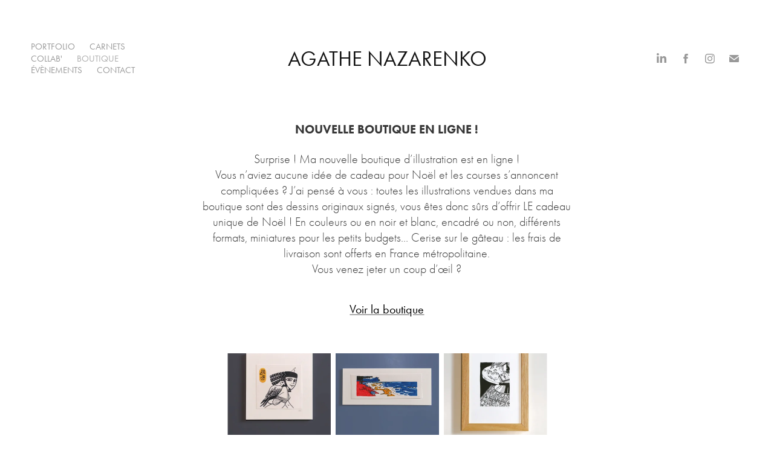

--- FILE ---
content_type: text/html; charset=utf-8
request_url: https://agathenazarenko.com/nouvelle-boutique
body_size: 8083
content:
<!DOCTYPE HTML>
<html lang="en-US">
<head>
  <meta charset="UTF-8" />
  <meta name="viewport" content="width=device-width, initial-scale=1" />
      <meta name="description"  content="Surprise ! Ma nouvelle boutique d’illustration est en ligne !
Vous n’aviez aucune idée de cadeau pour Noël et les courses s’annoncent compliquées ? J’ai pensé à vous : toutes les illustrations vendues dans ma boutique sont des dessins originaux signés, vous êtes donc sûrs d’offrir LE cadeau unique de Noël ! En couleurs ou en noir et blanc, encadré ou non, différents formats, miniatures pour les petits budgets… Cerise sur le gâteau : les frais de livraison sont offerts en France métropolitaine.
Vous venez jeter un coup d’œil ? " />
      <meta name="twitter:card"  content="summary_large_image" />
      <meta name="twitter:site"  content="@AdobePortfolio" />
      <meta  property="og:title" content="Agathe Nazarenko - Nouvelle boutique en ligne !" />
      <meta  property="og:description" content="Surprise ! Ma nouvelle boutique d’illustration est en ligne !
Vous n’aviez aucune idée de cadeau pour Noël et les courses s’annoncent compliquées ? J’ai pensé à vous : toutes les illustrations vendues dans ma boutique sont des dessins originaux signés, vous êtes donc sûrs d’offrir LE cadeau unique de Noël ! En couleurs ou en noir et blanc, encadré ou non, différents formats, miniatures pour les petits budgets… Cerise sur le gâteau : les frais de livraison sont offerts en France métropolitaine.
Vous venez jeter un coup d’œil ? " />
      <meta  property="og:image" content="https://cdn.myportfolio.com/5909047063c7709cd631c2928e15079a/ae25e972-b337-4924-939a-16220893a234_rwc_152x0x1596x900x1596.png?h=651c34098a9907cad1c4075eba5c2b41" />
      <link rel="icon" href="[data-uri]"  />
      <link rel="stylesheet" href="/dist/css/main.css" type="text/css" />
      <link rel="stylesheet" href="https://cdn.myportfolio.com/5909047063c7709cd631c2928e15079a/316e4247f167d568497e37f8f1bd75e31764696074.css?h=aaeb463863e22a854ea17c0ba861b057" type="text/css" />
    <link rel="canonical" href="https://agathenazarenko.com/nouvelle-boutique" />
      <title>Agathe Nazarenko - Nouvelle boutique en ligne !</title>
    <script type="text/javascript" src="//use.typekit.net/ik/[base64].js?cb=8dae7d4d979f383d5ca1dd118e49b6878a07c580" async onload="
    try {
      window.Typekit.load();
    } catch (e) {
      console.warn('Typekit not loaded.');
    }
    "></script>
</head>
  <body class="transition-enabled">  <div class='page-background-video page-background-video-with-panel'>
  </div>
  <div class="js-responsive-nav">
    <div class="responsive-nav has-social">
      <div class="close-responsive-click-area js-close-responsive-nav">
        <div class="close-responsive-button"></div>
      </div>
          <nav class="nav-container" data-hover-hint="nav" data-hover-hint-placement="bottom-start">
                <div class="gallery-title"><a href="/accueil" >Portfolio</a></div>
                <div class="gallery-title"><a href="/carnets" >Carnets</a></div>
                <div class="gallery-title"><a href="/collab" >Collab'</a></div>
      <div class="link-title">
        <a href="https://shop.agathenazarenko.com/" target="_blank">Boutique</a>
      </div>
                <div class="gallery-title"><a href="/evenements" >évènements</a></div>
      <div class="page-title">
        <a href="/contact" >Contact</a>
      </div>
          </nav>
        <div class="social pf-nav-social" data-context="theme.nav" data-hover-hint="navSocialIcons" data-hover-hint-placement="bottom-start">
          <ul>
                  <li>
                    <a href="https://www.linkedin.com/in/agathe-nazarenko-882b151a0/?originalSubdomain=fr" target="_blank">
                      <svg version="1.1" id="Layer_1" xmlns="http://www.w3.org/2000/svg" xmlns:xlink="http://www.w3.org/1999/xlink" viewBox="0 0 30 24" style="enable-background:new 0 0 30 24;" xml:space="preserve" class="icon">
                      <path id="path-1_24_" d="M19.6,19v-5.8c0-1.4-0.5-2.4-1.7-2.4c-1,0-1.5,0.7-1.8,1.3C16,12.3,16,12.6,16,13v6h-3.4
                        c0,0,0.1-9.8,0-10.8H16v1.5c0,0,0,0,0,0h0v0C16.4,9,17.2,7.9,19,7.9c2.3,0,4,1.5,4,4.9V19H19.6z M8.9,6.7L8.9,6.7
                        C7.7,6.7,7,5.9,7,4.9C7,3.8,7.8,3,8.9,3s1.9,0.8,1.9,1.9C10.9,5.9,10.1,6.7,8.9,6.7z M10.6,19H7.2V8.2h3.4V19z"/>
                      </svg>
                    </a>
                  </li>
                  <li>
                    <a href="https://www.facebook.com/agathe.nazarenko/" target="_blank">
                      <svg xmlns="http://www.w3.org/2000/svg" xmlns:xlink="http://www.w3.org/1999/xlink" version="1.1" x="0px" y="0px" viewBox="0 0 30 24" xml:space="preserve" class="icon"><path d="M16.21 20h-3.26v-8h-1.63V9.24h1.63V7.59c0-2.25 0.92-3.59 3.53-3.59h2.17v2.76H17.3 c-1.02 0-1.08 0.39-1.08 1.11l0 1.38h2.46L18.38 12h-2.17V20z"/></svg>
                    </a>
                  </li>
                  <li>
                    <a href="https://www.instagram.com/agathe.nazarenko/?hl=en" target="_blank">
                      <svg version="1.1" id="Layer_1" xmlns="http://www.w3.org/2000/svg" xmlns:xlink="http://www.w3.org/1999/xlink" viewBox="0 0 30 24" style="enable-background:new 0 0 30 24;" xml:space="preserve" class="icon">
                      <g>
                        <path d="M15,5.4c2.1,0,2.4,0,3.2,0c0.8,0,1.2,0.2,1.5,0.3c0.4,0.1,0.6,0.3,0.9,0.6c0.3,0.3,0.5,0.5,0.6,0.9
                          c0.1,0.3,0.2,0.7,0.3,1.5c0,0.8,0,1.1,0,3.2s0,2.4,0,3.2c0,0.8-0.2,1.2-0.3,1.5c-0.1,0.4-0.3,0.6-0.6,0.9c-0.3,0.3-0.5,0.5-0.9,0.6
                          c-0.3,0.1-0.7,0.2-1.5,0.3c-0.8,0-1.1,0-3.2,0s-2.4,0-3.2,0c-0.8,0-1.2-0.2-1.5-0.3c-0.4-0.1-0.6-0.3-0.9-0.6
                          c-0.3-0.3-0.5-0.5-0.6-0.9c-0.1-0.3-0.2-0.7-0.3-1.5c0-0.8,0-1.1,0-3.2s0-2.4,0-3.2c0-0.8,0.2-1.2,0.3-1.5c0.1-0.4,0.3-0.6,0.6-0.9
                          c0.3-0.3,0.5-0.5,0.9-0.6c0.3-0.1,0.7-0.2,1.5-0.3C12.6,5.4,12.9,5.4,15,5.4 M15,4c-2.2,0-2.4,0-3.3,0c-0.9,0-1.4,0.2-1.9,0.4
                          c-0.5,0.2-1,0.5-1.4,0.9C7.9,5.8,7.6,6.2,7.4,6.8C7.2,7.3,7.1,7.9,7,8.7C7,9.6,7,9.8,7,12s0,2.4,0,3.3c0,0.9,0.2,1.4,0.4,1.9
                          c0.2,0.5,0.5,1,0.9,1.4c0.4,0.4,0.9,0.7,1.4,0.9c0.5,0.2,1.1,0.3,1.9,0.4c0.9,0,1.1,0,3.3,0s2.4,0,3.3,0c0.9,0,1.4-0.2,1.9-0.4
                          c0.5-0.2,1-0.5,1.4-0.9c0.4-0.4,0.7-0.9,0.9-1.4c0.2-0.5,0.3-1.1,0.4-1.9c0-0.9,0-1.1,0-3.3s0-2.4,0-3.3c0-0.9-0.2-1.4-0.4-1.9
                          c-0.2-0.5-0.5-1-0.9-1.4c-0.4-0.4-0.9-0.7-1.4-0.9c-0.5-0.2-1.1-0.3-1.9-0.4C17.4,4,17.2,4,15,4L15,4L15,4z"/>
                        <path d="M15,7.9c-2.3,0-4.1,1.8-4.1,4.1s1.8,4.1,4.1,4.1s4.1-1.8,4.1-4.1S17.3,7.9,15,7.9L15,7.9z M15,14.7c-1.5,0-2.7-1.2-2.7-2.7
                          c0-1.5,1.2-2.7,2.7-2.7s2.7,1.2,2.7,2.7C17.7,13.5,16.5,14.7,15,14.7L15,14.7z"/>
                        <path d="M20.2,7.7c0,0.5-0.4,1-1,1s-1-0.4-1-1s0.4-1,1-1S20.2,7.2,20.2,7.7L20.2,7.7z"/>
                      </g>
                      </svg>
                    </a>
                  </li>
                  <li>
                    <a href="mailto:agathe.nazarenko@gmail.com">
                      <svg version="1.1" id="Layer_1" xmlns="http://www.w3.org/2000/svg" xmlns:xlink="http://www.w3.org/1999/xlink" x="0px" y="0px" viewBox="0 0 30 24" style="enable-background:new 0 0 30 24;" xml:space="preserve" class="icon">
                        <g>
                          <path d="M15,13L7.1,7.1c0-0.5,0.4-1,1-1h13.8c0.5,0,1,0.4,1,1L15,13z M15,14.8l7.9-5.9v8.1c0,0.5-0.4,1-1,1H8.1c-0.5,0-1-0.4-1-1 V8.8L15,14.8z"/>
                        </g>
                      </svg>
                    </a>
                  </li>
          </ul>
        </div>
    </div>
  </div>
    <header class="site-header js-site-header " data-context="theme.nav" data-hover-hint="nav" data-hover-hint-placement="top-start">
        <nav class="nav-container" data-hover-hint="nav" data-hover-hint-placement="bottom-start">
                <div class="gallery-title"><a href="/accueil" >Portfolio</a></div>
                <div class="gallery-title"><a href="/carnets" >Carnets</a></div>
                <div class="gallery-title"><a href="/collab" >Collab'</a></div>
      <div class="link-title">
        <a href="https://shop.agathenazarenko.com/" target="_blank">Boutique</a>
      </div>
                <div class="gallery-title"><a href="/evenements" >évènements</a></div>
      <div class="page-title">
        <a href="/contact" >Contact</a>
      </div>
        </nav>
        <div class="logo-wrap" data-context="theme.logo.header" data-hover-hint="logo" data-hover-hint-placement="bottom-start">
          <div class="logo e2e-site-logo-text logo-text  ">
                <a href="/accueil" class="preserve-whitespace">Agathe Nazarenko</a>

          </div>
        </div>
        <div class="social pf-nav-social" data-context="theme.nav" data-hover-hint="navSocialIcons" data-hover-hint-placement="bottom-start">
          <ul>
                  <li>
                    <a href="https://www.linkedin.com/in/agathe-nazarenko-882b151a0/?originalSubdomain=fr" target="_blank">
                      <svg version="1.1" id="Layer_1" xmlns="http://www.w3.org/2000/svg" xmlns:xlink="http://www.w3.org/1999/xlink" viewBox="0 0 30 24" style="enable-background:new 0 0 30 24;" xml:space="preserve" class="icon">
                      <path id="path-1_24_" d="M19.6,19v-5.8c0-1.4-0.5-2.4-1.7-2.4c-1,0-1.5,0.7-1.8,1.3C16,12.3,16,12.6,16,13v6h-3.4
                        c0,0,0.1-9.8,0-10.8H16v1.5c0,0,0,0,0,0h0v0C16.4,9,17.2,7.9,19,7.9c2.3,0,4,1.5,4,4.9V19H19.6z M8.9,6.7L8.9,6.7
                        C7.7,6.7,7,5.9,7,4.9C7,3.8,7.8,3,8.9,3s1.9,0.8,1.9,1.9C10.9,5.9,10.1,6.7,8.9,6.7z M10.6,19H7.2V8.2h3.4V19z"/>
                      </svg>
                    </a>
                  </li>
                  <li>
                    <a href="https://www.facebook.com/agathe.nazarenko/" target="_blank">
                      <svg xmlns="http://www.w3.org/2000/svg" xmlns:xlink="http://www.w3.org/1999/xlink" version="1.1" x="0px" y="0px" viewBox="0 0 30 24" xml:space="preserve" class="icon"><path d="M16.21 20h-3.26v-8h-1.63V9.24h1.63V7.59c0-2.25 0.92-3.59 3.53-3.59h2.17v2.76H17.3 c-1.02 0-1.08 0.39-1.08 1.11l0 1.38h2.46L18.38 12h-2.17V20z"/></svg>
                    </a>
                  </li>
                  <li>
                    <a href="https://www.instagram.com/agathe.nazarenko/?hl=en" target="_blank">
                      <svg version="1.1" id="Layer_1" xmlns="http://www.w3.org/2000/svg" xmlns:xlink="http://www.w3.org/1999/xlink" viewBox="0 0 30 24" style="enable-background:new 0 0 30 24;" xml:space="preserve" class="icon">
                      <g>
                        <path d="M15,5.4c2.1,0,2.4,0,3.2,0c0.8,0,1.2,0.2,1.5,0.3c0.4,0.1,0.6,0.3,0.9,0.6c0.3,0.3,0.5,0.5,0.6,0.9
                          c0.1,0.3,0.2,0.7,0.3,1.5c0,0.8,0,1.1,0,3.2s0,2.4,0,3.2c0,0.8-0.2,1.2-0.3,1.5c-0.1,0.4-0.3,0.6-0.6,0.9c-0.3,0.3-0.5,0.5-0.9,0.6
                          c-0.3,0.1-0.7,0.2-1.5,0.3c-0.8,0-1.1,0-3.2,0s-2.4,0-3.2,0c-0.8,0-1.2-0.2-1.5-0.3c-0.4-0.1-0.6-0.3-0.9-0.6
                          c-0.3-0.3-0.5-0.5-0.6-0.9c-0.1-0.3-0.2-0.7-0.3-1.5c0-0.8,0-1.1,0-3.2s0-2.4,0-3.2c0-0.8,0.2-1.2,0.3-1.5c0.1-0.4,0.3-0.6,0.6-0.9
                          c0.3-0.3,0.5-0.5,0.9-0.6c0.3-0.1,0.7-0.2,1.5-0.3C12.6,5.4,12.9,5.4,15,5.4 M15,4c-2.2,0-2.4,0-3.3,0c-0.9,0-1.4,0.2-1.9,0.4
                          c-0.5,0.2-1,0.5-1.4,0.9C7.9,5.8,7.6,6.2,7.4,6.8C7.2,7.3,7.1,7.9,7,8.7C7,9.6,7,9.8,7,12s0,2.4,0,3.3c0,0.9,0.2,1.4,0.4,1.9
                          c0.2,0.5,0.5,1,0.9,1.4c0.4,0.4,0.9,0.7,1.4,0.9c0.5,0.2,1.1,0.3,1.9,0.4c0.9,0,1.1,0,3.3,0s2.4,0,3.3,0c0.9,0,1.4-0.2,1.9-0.4
                          c0.5-0.2,1-0.5,1.4-0.9c0.4-0.4,0.7-0.9,0.9-1.4c0.2-0.5,0.3-1.1,0.4-1.9c0-0.9,0-1.1,0-3.3s0-2.4,0-3.3c0-0.9-0.2-1.4-0.4-1.9
                          c-0.2-0.5-0.5-1-0.9-1.4c-0.4-0.4-0.9-0.7-1.4-0.9c-0.5-0.2-1.1-0.3-1.9-0.4C17.4,4,17.2,4,15,4L15,4L15,4z"/>
                        <path d="M15,7.9c-2.3,0-4.1,1.8-4.1,4.1s1.8,4.1,4.1,4.1s4.1-1.8,4.1-4.1S17.3,7.9,15,7.9L15,7.9z M15,14.7c-1.5,0-2.7-1.2-2.7-2.7
                          c0-1.5,1.2-2.7,2.7-2.7s2.7,1.2,2.7,2.7C17.7,13.5,16.5,14.7,15,14.7L15,14.7z"/>
                        <path d="M20.2,7.7c0,0.5-0.4,1-1,1s-1-0.4-1-1s0.4-1,1-1S20.2,7.2,20.2,7.7L20.2,7.7z"/>
                      </g>
                      </svg>
                    </a>
                  </li>
                  <li>
                    <a href="mailto:agathe.nazarenko@gmail.com">
                      <svg version="1.1" id="Layer_1" xmlns="http://www.w3.org/2000/svg" xmlns:xlink="http://www.w3.org/1999/xlink" x="0px" y="0px" viewBox="0 0 30 24" style="enable-background:new 0 0 30 24;" xml:space="preserve" class="icon">
                        <g>
                          <path d="M15,13L7.1,7.1c0-0.5,0.4-1,1-1h13.8c0.5,0,1,0.4,1,1L15,13z M15,14.8l7.9-5.9v8.1c0,0.5-0.4,1-1,1H8.1c-0.5,0-1-0.4-1-1 V8.8L15,14.8z"/>
                        </g>
                      </svg>
                    </a>
                  </li>
          </ul>
        </div>
        <div class="hamburger-click-area js-hamburger">
          <div class="hamburger">
            <i></i>
            <i></i>
            <i></i>
          </div>
        </div>
    </header>
    <div class="header-placeholder"></div>
  <div class="site-wrap cfix js-site-wrap">
    <div class="site-container">
      <div class="site-content e2e-site-content">
        <main>
  <div class="page-container" data-context="page.page.container" data-hover-hint="pageContainer">
    <section class="page standard-modules">
        <header class="page-header content" data-context="pages" data-identity="id:p5fc62be55042aaf3af09620fc093c458f28ddd40c35404b8bf8c5" data-hover-hint="pageHeader" data-hover-hint-id="p5fc62be55042aaf3af09620fc093c458f28ddd40c35404b8bf8c5">
            <h1 class="title preserve-whitespace e2e-site-logo-text">Nouvelle boutique en ligne !</h1>
            <p class="description">Surprise ! Ma nouvelle boutique d’illustration est en ligne !
Vous n’aviez aucune idée de cadeau pour Noël et les courses s’annoncent compliquées ? J’ai pensé à vous : toutes les illustrations vendues dans ma boutique sont des dessins originaux signés, vous êtes donc sûrs d’offrir LE cadeau unique de Noël ! En couleurs ou en noir et blanc, encadré ou non, différents formats, miniatures pour les petits budgets… Cerise sur le gâteau : les frais de livraison sont offerts en France métropolitaine.
Vous venez jeter un coup d’œil ? </p>
        </header>
      <div class="page-content js-page-content" data-context="pages" data-identity="id:p5fc62be55042aaf3af09620fc093c458f28ddd40c35404b8bf8c5">
        <div id="project-canvas" class="js-project-modules modules content">
          <div id="project-modules">
              
              
              
              
              
              <div class="project-module module text project-module-text align- js-project-module e2e-site-project-module-text" style="padding-top: 20px;
padding-bottom: 40px;
  width: 100%;
  max-width: 800px;
  float: center;
  clear: both;
">
  <div class="rich-text js-text-editable module-text"><div><a href="https://shop.agathenazarenko.com/" target="_blank"><span style="color:#010101;" class="texteditor-inline-color">Voir la boutique</span></a></div></div>
</div>

              
              
              
              
              
              <div class="project-module module image project-module-image js-js-project-module"  style="padding-top: 0px;
padding-bottom: 20px;
  width: 45%;
  float: center;
  clear: both;
">

  

  
     <div class="js-lightbox" data-src="https://cdn.myportfolio.com/5909047063c7709cd631c2928e15079a/01813532-6d6e-43fa-88eb-eb51c6823913.png?h=5c4b8f3b04279d24a75d006ad0fc2e2a">
           <img
             class="js-lazy e2e-site-project-module-image"
             src="[data-uri]"
             data-src="https://cdn.myportfolio.com/5909047063c7709cd631c2928e15079a/01813532-6d6e-43fa-88eb-eb51c6823913_rw_1200.png?h=268ab85db64b35ed5e5158b91d42a95b"
             data-srcset="https://cdn.myportfolio.com/5909047063c7709cd631c2928e15079a/01813532-6d6e-43fa-88eb-eb51c6823913_rw_600.png?h=df1d9ce941abb1e95ef7fcd87169c3a2 600w,https://cdn.myportfolio.com/5909047063c7709cd631c2928e15079a/01813532-6d6e-43fa-88eb-eb51c6823913_rw_1200.png?h=268ab85db64b35ed5e5158b91d42a95b 1056w,"
             data-sizes="(max-width: 1056px) 100vw, 1056px"
             width="1056"
             height="0"
             style="padding-bottom: 85.33%; background: rgba(0, 0, 0, 0.03)"
             
           >
     </div>
  

</div>

              
              
              
              
              
              
              
              
              
              <div class="project-module module image project-module-image js-js-project-module"  style="padding-top: 80px;
padding-bottom: 80px;
  width: 11%;
  float: center;
  clear: both;
">

  

  
     <div class="js-lightbox" data-src="https://cdn.myportfolio.com/5909047063c7709cd631c2928e15079a/6b2ecbec-8f6c-4f33-8c42-d07c8a10356b.gif?h=230f51dd448974f449c9a966e7de9a84">
           <img
             class="js-lazy e2e-site-project-module-image"
             src="[data-uri]"
             data-src="https://cdn.myportfolio.com/5909047063c7709cd631c2928e15079a/6b2ecbec-8f6c-4f33-8c42-d07c8a10356b_rw_1200.gif?h=a12ece79819ce85dfc32006525962a0e"
             data-srcset="https://cdn.myportfolio.com/5909047063c7709cd631c2928e15079a/6b2ecbec-8f6c-4f33-8c42-d07c8a10356b_rw_600.gif?h=2431ac9141848b2b37faaaf82582b746 600w,https://cdn.myportfolio.com/5909047063c7709cd631c2928e15079a/6b2ecbec-8f6c-4f33-8c42-d07c8a10356b_rw_1200.gif?h=a12ece79819ce85dfc32006525962a0e 1181w,"
             data-sizes="(max-width: 1181px) 100vw, 1181px"
             width="1181"
             height="0"
             style="padding-bottom: 100%; background: rgba(0, 0, 0, 0.03)"
             
           >
     </div>
  

</div>

              
              
              
              
              
              
              
              
          </div>
        </div>
      </div>
    </section>
          <section class="other-projects" data-context="page.page.other_pages" data-hover-hint="otherPages">
            <div class="title-wrapper">
              <div class="title-container">
                  <h3 class="other-projects-title preserve-whitespace">Autres évènements</h3>
              </div>
            </div>
            <div class="project-covers">
                  <a class="project-cover js-project-cover-touch hold-space" href="/maj-boutique-11-2021" data-context="pages" data-identity="id:p618e7ccef19cea82893ca62005c42d48fafe0b94ea01f9a69bc00">
                    <div class="cover-content-container">
                      <div class="cover-image-wrap">
                        <div class="cover-image">
                            <div class="cover cover-normal">

            <img
              class="cover__img js-lazy"
              src="https://cdn.myportfolio.com/5909047063c7709cd631c2928e15079a/d170b3a4-fc40-4d1c-b277-24bf69372cad_rwc_62x172x1054x594x32.png?h=dd6313440f06fcbb11bb03f97a2319e4"
              data-src="https://cdn.myportfolio.com/5909047063c7709cd631c2928e15079a/d170b3a4-fc40-4d1c-b277-24bf69372cad_rwc_62x172x1054x594x1054.png?h=2f7d7736f4530fc59e47f8be7d622761"
              data-srcset="https://cdn.myportfolio.com/5909047063c7709cd631c2928e15079a/d170b3a4-fc40-4d1c-b277-24bf69372cad_rwc_62x172x1054x594x640.png?h=7f79185ff665de83374cd2a465642310 640w, https://cdn.myportfolio.com/5909047063c7709cd631c2928e15079a/d170b3a4-fc40-4d1c-b277-24bf69372cad_rwc_62x172x1054x594x1054.png?h=2f7d7736f4530fc59e47f8be7d622761 1280w, https://cdn.myportfolio.com/5909047063c7709cd631c2928e15079a/d170b3a4-fc40-4d1c-b277-24bf69372cad_rwc_62x172x1054x594x1054.png?h=2f7d7736f4530fc59e47f8be7d622761 1366w, https://cdn.myportfolio.com/5909047063c7709cd631c2928e15079a/d170b3a4-fc40-4d1c-b277-24bf69372cad_rwc_62x172x1054x594x1054.png?h=2f7d7736f4530fc59e47f8be7d622761 1920w, https://cdn.myportfolio.com/5909047063c7709cd631c2928e15079a/d170b3a4-fc40-4d1c-b277-24bf69372cad_rwc_62x172x1054x594x1054.png?h=2f7d7736f4530fc59e47f8be7d622761 2560w, https://cdn.myportfolio.com/5909047063c7709cd631c2928e15079a/d170b3a4-fc40-4d1c-b277-24bf69372cad_rwc_62x172x1054x594x1054.png?h=2f7d7736f4530fc59e47f8be7d622761 5120w"
              data-sizes="(max-width: 540px) 100vw, (max-width: 768px) 50vw, calc(1400px / 5)"
            >
                                      </div>
                        </div>
                      </div>
                      <div class="details-wrap">
                        <div class="details">
                          <div class="details-inner">
                              <div class="title preserve-whitespace">Mise à jour de la boutique</div>
                              <div class="date">2021</div>
                          </div>
                        </div>
                      </div>
                    </div>
                  </a>
                  <a class="project-cover js-project-cover-touch hold-space" href="/nouvelle-exposition-rue-des-arpeges" data-context="pages" data-identity="id:p60a6b0c90f238bbecae9779312f787f03794431ccdc31185db03d">
                    <div class="cover-content-container">
                      <div class="cover-image-wrap">
                        <div class="cover-image">
                            <div class="cover cover-normal">

            <img
              class="cover__img js-lazy"
              src="https://cdn.myportfolio.com/5909047063c7709cd631c2928e15079a/1c2bfc16-0e03-4d19-8b2a-a0d5391f4db2_rwc_0x0x2716x1531x32.jpg?h=dc6efae97895f002c8311f317ac57635"
              data-src="https://cdn.myportfolio.com/5909047063c7709cd631c2928e15079a/1c2bfc16-0e03-4d19-8b2a-a0d5391f4db2_rwc_0x0x2716x1531x2716.jpg?h=19930f8447ac8feb1aa401a4a002fecc"
              data-srcset="https://cdn.myportfolio.com/5909047063c7709cd631c2928e15079a/1c2bfc16-0e03-4d19-8b2a-a0d5391f4db2_rwc_0x0x2716x1531x640.jpg?h=e859feec6e824c05f1d0915437c746fc 640w, https://cdn.myportfolio.com/5909047063c7709cd631c2928e15079a/1c2bfc16-0e03-4d19-8b2a-a0d5391f4db2_rwc_0x0x2716x1531x1280.jpg?h=1733a0e027473987fd79b06ecae914ac 1280w, https://cdn.myportfolio.com/5909047063c7709cd631c2928e15079a/1c2bfc16-0e03-4d19-8b2a-a0d5391f4db2_rwc_0x0x2716x1531x1366.jpg?h=5b331737d056a02c974a368f71977d42 1366w, https://cdn.myportfolio.com/5909047063c7709cd631c2928e15079a/1c2bfc16-0e03-4d19-8b2a-a0d5391f4db2_rwc_0x0x2716x1531x1920.jpg?h=af81ae08780525c800a7eaed4fada27b 1920w, https://cdn.myportfolio.com/5909047063c7709cd631c2928e15079a/1c2bfc16-0e03-4d19-8b2a-a0d5391f4db2_rwc_0x0x2716x1531x2560.jpg?h=520b1d905aca849915e50fe74091d672 2560w, https://cdn.myportfolio.com/5909047063c7709cd631c2928e15079a/1c2bfc16-0e03-4d19-8b2a-a0d5391f4db2_rwc_0x0x2716x1531x2716.jpg?h=19930f8447ac8feb1aa401a4a002fecc 5120w"
              data-sizes="(max-width: 540px) 100vw, (max-width: 768px) 50vw, calc(1400px / 5)"
            >
                                      </div>
                        </div>
                      </div>
                      <div class="details-wrap">
                        <div class="details">
                          <div class="details-inner">
                              <div class="title preserve-whitespace">Nouvelle exposition !</div>
                              <div class="date">2021</div>
                          </div>
                        </div>
                      </div>
                    </div>
                  </a>
                  <a class="project-cover js-project-cover-touch hold-space" href="/soldes-de-noel-2023" data-context="pages" data-identity="id:p654d2be659d08036ac6008dab67bbd9866868214f99718f2926db">
                    <div class="cover-content-container">
                      <div class="cover-image-wrap">
                        <div class="cover-image">
                            <div class="cover cover-normal">

            <img
              class="cover__img js-lazy"
              src="https://cdn.myportfolio.com/5909047063c7709cd631c2928e15079a/6be6700e-aa32-4a6e-ae9d-2ed60a2550fa_rwc_0x0x3621x2041x32.jpg?h=93b9a7623b39033f954217e8624b9a2d"
              data-src="https://cdn.myportfolio.com/5909047063c7709cd631c2928e15079a/6be6700e-aa32-4a6e-ae9d-2ed60a2550fa_rwc_0x0x3621x2041x3621.jpg?h=5fbb9d165b40eed58557134443ab11a7"
              data-srcset="https://cdn.myportfolio.com/5909047063c7709cd631c2928e15079a/6be6700e-aa32-4a6e-ae9d-2ed60a2550fa_rwc_0x0x3621x2041x640.jpg?h=cd7da85798d522ef45ada38641af1409 640w, https://cdn.myportfolio.com/5909047063c7709cd631c2928e15079a/6be6700e-aa32-4a6e-ae9d-2ed60a2550fa_rwc_0x0x3621x2041x1280.jpg?h=3aff060b24a466ebc2ee7a269d165663 1280w, https://cdn.myportfolio.com/5909047063c7709cd631c2928e15079a/6be6700e-aa32-4a6e-ae9d-2ed60a2550fa_rwc_0x0x3621x2041x1366.jpg?h=ebbf75585b6c8c62745d1724004920ba 1366w, https://cdn.myportfolio.com/5909047063c7709cd631c2928e15079a/6be6700e-aa32-4a6e-ae9d-2ed60a2550fa_rwc_0x0x3621x2041x1920.jpg?h=81e3b261ddfd8f902b770addf7918f7f 1920w, https://cdn.myportfolio.com/5909047063c7709cd631c2928e15079a/6be6700e-aa32-4a6e-ae9d-2ed60a2550fa_rwc_0x0x3621x2041x2560.jpg?h=7080370efcd844cde50027e0658ecce8 2560w, https://cdn.myportfolio.com/5909047063c7709cd631c2928e15079a/6be6700e-aa32-4a6e-ae9d-2ed60a2550fa_rwc_0x0x3621x2041x3621.jpg?h=5fbb9d165b40eed58557134443ab11a7 5120w"
              data-sizes="(max-width: 540px) 100vw, (max-width: 768px) 50vw, calc(1400px / 5)"
            >
                                      </div>
                        </div>
                      </div>
                      <div class="details-wrap">
                        <div class="details">
                          <div class="details-inner">
                              <div class="title preserve-whitespace">Soldes de Noël 2023 !</div>
                              <div class="date">2023</div>
                          </div>
                        </div>
                      </div>
                    </div>
                  </a>
                  <a class="project-cover js-project-cover-touch hold-space" href="/campagne-ulule-2020" data-context="pages" data-identity="id:p5ee0ab6e9cf3bcde2a70d1e0e712020501e7f35f0f6e6f05a7711">
                    <div class="cover-content-container">
                      <div class="cover-image-wrap">
                        <div class="cover-image">
                            <div class="cover cover-normal">

            <img
              class="cover__img js-lazy"
              src="https://cdn.myportfolio.com/5909047063c7709cd631c2928e15079a/3090998e-d3ab-4ee9-83fe-fcdf83c4ed3c_rwc_0x0x1995x1125x32.jpg?h=b84c7fccef861ef58764d66fac3b8bc0"
              data-src="https://cdn.myportfolio.com/5909047063c7709cd631c2928e15079a/3090998e-d3ab-4ee9-83fe-fcdf83c4ed3c_rwc_0x0x1995x1125x1995.jpg?h=0fdc70f3111fe47f4ccd5f384cf8e901"
              data-srcset="https://cdn.myportfolio.com/5909047063c7709cd631c2928e15079a/3090998e-d3ab-4ee9-83fe-fcdf83c4ed3c_rwc_0x0x1995x1125x640.jpg?h=00fe114bcd9058e10d597b0101babcfe 640w, https://cdn.myportfolio.com/5909047063c7709cd631c2928e15079a/3090998e-d3ab-4ee9-83fe-fcdf83c4ed3c_rwc_0x0x1995x1125x1280.jpg?h=c2d38662b9cb6fdea46a9a1334359389 1280w, https://cdn.myportfolio.com/5909047063c7709cd631c2928e15079a/3090998e-d3ab-4ee9-83fe-fcdf83c4ed3c_rwc_0x0x1995x1125x1366.jpg?h=3bd93c27a7f2f83598a7c3fe32a4e2d2 1366w, https://cdn.myportfolio.com/5909047063c7709cd631c2928e15079a/3090998e-d3ab-4ee9-83fe-fcdf83c4ed3c_rwc_0x0x1995x1125x1920.jpg?h=5fd589e91ba498f9f390528d3b91aafc 1920w, https://cdn.myportfolio.com/5909047063c7709cd631c2928e15079a/3090998e-d3ab-4ee9-83fe-fcdf83c4ed3c_rwc_0x0x1995x1125x1995.jpg?h=0fdc70f3111fe47f4ccd5f384cf8e901 2560w, https://cdn.myportfolio.com/5909047063c7709cd631c2928e15079a/3090998e-d3ab-4ee9-83fe-fcdf83c4ed3c_rwc_0x0x1995x1125x1995.jpg?h=0fdc70f3111fe47f4ccd5f384cf8e901 5120w"
              data-sizes="(max-width: 540px) 100vw, (max-width: 768px) 50vw, calc(1400px / 5)"
            >
                                      </div>
                        </div>
                      </div>
                      <div class="details-wrap">
                        <div class="details">
                          <div class="details-inner">
                              <div class="title preserve-whitespace">Campagne Ulule 2020</div>
                              <div class="date">2020</div>
                          </div>
                        </div>
                      </div>
                    </div>
                  </a>
                  <a class="project-cover js-project-cover-touch hold-space" href="/mise-a-jour-de-la-boutique-nov-2025" data-context="pages" data-identity="id:p691dac4dede3e6cccdb7c55e0702199108172125d14e5e5830768">
                    <div class="cover-content-container">
                      <div class="cover-image-wrap">
                        <div class="cover-image">
                            <div class="cover cover-normal">

            <img
              class="cover__img js-lazy"
              src="https://cdn.myportfolio.com/5909047063c7709cd631c2928e15079a/6f6fd32e-8e9d-4e60-b0e1-e31c836c6b55_rwc_0x465x2007x1131x32.jpg?h=7e2b3d9c608f74726c68e13d829dda41"
              data-src="https://cdn.myportfolio.com/5909047063c7709cd631c2928e15079a/6f6fd32e-8e9d-4e60-b0e1-e31c836c6b55_rwc_0x465x2007x1131x2007.jpg?h=e8d44c90e79adadd312886f64752dc48"
              data-srcset="https://cdn.myportfolio.com/5909047063c7709cd631c2928e15079a/6f6fd32e-8e9d-4e60-b0e1-e31c836c6b55_rwc_0x465x2007x1131x640.jpg?h=368375bc6fa531c5632a0dea854e5344 640w, https://cdn.myportfolio.com/5909047063c7709cd631c2928e15079a/6f6fd32e-8e9d-4e60-b0e1-e31c836c6b55_rwc_0x465x2007x1131x1280.jpg?h=04fc2634de4e3c1a4d37781322eaa938 1280w, https://cdn.myportfolio.com/5909047063c7709cd631c2928e15079a/6f6fd32e-8e9d-4e60-b0e1-e31c836c6b55_rwc_0x465x2007x1131x1366.jpg?h=7aec2a95b960f96eb3fb70e075633744 1366w, https://cdn.myportfolio.com/5909047063c7709cd631c2928e15079a/6f6fd32e-8e9d-4e60-b0e1-e31c836c6b55_rwc_0x465x2007x1131x1920.jpg?h=7880b44d5cffecd0c7fa6bf72fe29366 1920w, https://cdn.myportfolio.com/5909047063c7709cd631c2928e15079a/6f6fd32e-8e9d-4e60-b0e1-e31c836c6b55_rwc_0x465x2007x1131x2007.jpg?h=e8d44c90e79adadd312886f64752dc48 2560w, https://cdn.myportfolio.com/5909047063c7709cd631c2928e15079a/6f6fd32e-8e9d-4e60-b0e1-e31c836c6b55_rwc_0x465x2007x1131x2007.jpg?h=e8d44c90e79adadd312886f64752dc48 5120w"
              data-sizes="(max-width: 540px) 100vw, (max-width: 768px) 50vw, calc(1400px / 5)"
            >
                                      </div>
                        </div>
                      </div>
                      <div class="details-wrap">
                        <div class="details">
                          <div class="details-inner">
                              <div class="title preserve-whitespace">Plein de nouveautés sur la boutique !</div>
                              <div class="date">2025</div>
                          </div>
                        </div>
                      </div>
                    </div>
                  </a>
                  <a class="project-cover js-project-cover-touch hold-space" href="/carte-de-voeux-2021" data-context="pages" data-identity="id:p5feb8e217786224d9c3037367733c83c21f22dcaea800f13c8589">
                    <div class="cover-content-container">
                      <div class="cover-image-wrap">
                        <div class="cover-image">
                            <div class="cover cover-normal">

            <img
              class="cover__img js-lazy"
              src="https://cdn.myportfolio.com/5909047063c7709cd631c2928e15079a/ddb65201-0021-41c7-b810-07788f43ded9_rwc_0x0x848x478x32.jpg?h=3d347daf6e4b614512fdb9438fd1c44a"
              data-src="https://cdn.myportfolio.com/5909047063c7709cd631c2928e15079a/ddb65201-0021-41c7-b810-07788f43ded9_rwc_0x0x848x478x848.jpg?h=49c483109848066f32592117e5808e36"
              data-srcset="https://cdn.myportfolio.com/5909047063c7709cd631c2928e15079a/ddb65201-0021-41c7-b810-07788f43ded9_rwc_0x0x848x478x640.jpg?h=2d18fbfb3baa282c97d398777435f6c9 640w, https://cdn.myportfolio.com/5909047063c7709cd631c2928e15079a/ddb65201-0021-41c7-b810-07788f43ded9_rwc_0x0x848x478x848.jpg?h=49c483109848066f32592117e5808e36 1280w, https://cdn.myportfolio.com/5909047063c7709cd631c2928e15079a/ddb65201-0021-41c7-b810-07788f43ded9_rwc_0x0x848x478x848.jpg?h=49c483109848066f32592117e5808e36 1366w, https://cdn.myportfolio.com/5909047063c7709cd631c2928e15079a/ddb65201-0021-41c7-b810-07788f43ded9_rwc_0x0x848x478x848.jpg?h=49c483109848066f32592117e5808e36 1920w, https://cdn.myportfolio.com/5909047063c7709cd631c2928e15079a/ddb65201-0021-41c7-b810-07788f43ded9_rwc_0x0x848x478x848.jpg?h=49c483109848066f32592117e5808e36 2560w, https://cdn.myportfolio.com/5909047063c7709cd631c2928e15079a/ddb65201-0021-41c7-b810-07788f43ded9_rwc_0x0x848x478x848.jpg?h=49c483109848066f32592117e5808e36 5120w"
              data-sizes="(max-width: 540px) 100vw, (max-width: 768px) 50vw, calc(1400px / 5)"
            >
                                      </div>
                        </div>
                      </div>
                      <div class="details-wrap">
                        <div class="details">
                          <div class="details-inner">
                              <div class="title preserve-whitespace">Carte de vœux 2021</div>
                              <div class="date">2020</div>
                          </div>
                        </div>
                      </div>
                    </div>
                  </a>
                  <a class="project-cover js-project-cover-touch hold-space" href="/exposition-les-fantomes" data-context="pages" data-identity="id:p5e4d664ec1c4ac4f14856bbbe1073cca22e1b0c21967884aabbfb">
                    <div class="cover-content-container">
                      <div class="cover-image-wrap">
                        <div class="cover-image">
                            <div class="cover cover-normal">

            <img
              class="cover__img js-lazy"
              src="https://cdn.myportfolio.com/5909047063c7709cd631c2928e15079a/7bf38228-d088-41d1-bd83-10d4123e099e_rwc_113x831x1662x937x32.jpg?h=58de34fec9787d03fd09364c0032443c"
              data-src="https://cdn.myportfolio.com/5909047063c7709cd631c2928e15079a/7bf38228-d088-41d1-bd83-10d4123e099e_rwc_113x831x1662x937x1662.jpg?h=a7eeede77e0d1d57558586c4a61af668"
              data-srcset="https://cdn.myportfolio.com/5909047063c7709cd631c2928e15079a/7bf38228-d088-41d1-bd83-10d4123e099e_rwc_113x831x1662x937x640.jpg?h=111e05a9785eca829c54417fb1ec3cf8 640w, https://cdn.myportfolio.com/5909047063c7709cd631c2928e15079a/7bf38228-d088-41d1-bd83-10d4123e099e_rwc_113x831x1662x937x1280.jpg?h=82918ce4907111b2045fde70d35af3c4 1280w, https://cdn.myportfolio.com/5909047063c7709cd631c2928e15079a/7bf38228-d088-41d1-bd83-10d4123e099e_rwc_113x831x1662x937x1366.jpg?h=6ec41ebef481f8ef82625e14505647ed 1366w, https://cdn.myportfolio.com/5909047063c7709cd631c2928e15079a/7bf38228-d088-41d1-bd83-10d4123e099e_rwc_113x831x1662x937x1920.jpg?h=8f86f04360042dc1e6584f9dc4a83523 1920w, https://cdn.myportfolio.com/5909047063c7709cd631c2928e15079a/7bf38228-d088-41d1-bd83-10d4123e099e_rwc_113x831x1662x937x1662.jpg?h=a7eeede77e0d1d57558586c4a61af668 2560w, https://cdn.myportfolio.com/5909047063c7709cd631c2928e15079a/7bf38228-d088-41d1-bd83-10d4123e099e_rwc_113x831x1662x937x1662.jpg?h=a7eeede77e0d1d57558586c4a61af668 5120w"
              data-sizes="(max-width: 540px) 100vw, (max-width: 768px) 50vw, calc(1400px / 5)"
            >
                                      </div>
                        </div>
                      </div>
                      <div class="details-wrap">
                        <div class="details">
                          <div class="details-inner">
                              <div class="title preserve-whitespace">Les fantômes</div>
                              <div class="date">2020</div>
                          </div>
                        </div>
                      </div>
                    </div>
                  </a>
                  <a class="project-cover js-project-cover-touch hold-space" href="/sortie-du-clip-minouche" data-context="pages" data-identity="id:p5f7dc4153c901af0a36050551d057caee69eefecdf8879b1a8cf2">
                    <div class="cover-content-container">
                      <div class="cover-image-wrap">
                        <div class="cover-image">
                            <div class="cover cover-normal">

            <img
              class="cover__img js-lazy"
              src="https://cdn.myportfolio.com/5909047063c7709cd631c2928e15079a/fd553504-4b1d-4e53-9a10-5f4c178e6613_rwc_0x0x1078x608x32.gif?h=0e73625a0a228a47b58535128ee59755"
              data-src="https://cdn.myportfolio.com/5909047063c7709cd631c2928e15079a/fd553504-4b1d-4e53-9a10-5f4c178e6613_rwc_0x0x1078x608x1078.gif?h=4e1815ada6725571888c01d563a8b266"
              data-srcset="https://cdn.myportfolio.com/5909047063c7709cd631c2928e15079a/fd553504-4b1d-4e53-9a10-5f4c178e6613_rwc_0x0x1078x608x640.gif?h=7c0ee0c724a33e599778a4bbfb69f16d 640w, https://cdn.myportfolio.com/5909047063c7709cd631c2928e15079a/fd553504-4b1d-4e53-9a10-5f4c178e6613_rwc_0x0x1078x608x1078.gif?h=4e1815ada6725571888c01d563a8b266 1280w, https://cdn.myportfolio.com/5909047063c7709cd631c2928e15079a/fd553504-4b1d-4e53-9a10-5f4c178e6613_rwc_0x0x1078x608x1078.gif?h=4e1815ada6725571888c01d563a8b266 1366w, https://cdn.myportfolio.com/5909047063c7709cd631c2928e15079a/fd553504-4b1d-4e53-9a10-5f4c178e6613_rwc_0x0x1078x608x1078.gif?h=4e1815ada6725571888c01d563a8b266 1920w, https://cdn.myportfolio.com/5909047063c7709cd631c2928e15079a/fd553504-4b1d-4e53-9a10-5f4c178e6613_rwc_0x0x1078x608x1078.gif?h=4e1815ada6725571888c01d563a8b266 2560w, https://cdn.myportfolio.com/5909047063c7709cd631c2928e15079a/fd553504-4b1d-4e53-9a10-5f4c178e6613_rwc_0x0x1078x608x1078.gif?h=4e1815ada6725571888c01d563a8b266 5120w"
              data-sizes="(max-width: 540px) 100vw, (max-width: 768px) 50vw, calc(1400px / 5)"
            >
                                      </div>
                        </div>
                      </div>
                      <div class="details-wrap">
                        <div class="details">
                          <div class="details-inner">
                              <div class="title preserve-whitespace">Sortie du clip &quot;Minouche&quot;</div>
                              <div class="date">2020</div>
                          </div>
                        </div>
                      </div>
                    </div>
                  </a>
                  <a class="project-cover js-project-cover-touch hold-space" href="/interview" data-context="pages" data-identity="id:p5ea2b2b9cdc2ffa01997f5f5b9e8b6e92031c7ae2564641f8080b">
                    <div class="cover-content-container">
                      <div class="cover-image-wrap">
                        <div class="cover-image">
                            <div class="cover cover-normal">

            <img
              class="cover__img js-lazy"
              src="https://cdn.myportfolio.com/5909047063c7709cd631c2928e15079a/7d64d94f-4aec-43af-b5e4-3f25b2783ec4_rwc_215x346x2057x1159x32.jpg?h=6b27771716365189525b2d4ac1480d5a"
              data-src="https://cdn.myportfolio.com/5909047063c7709cd631c2928e15079a/7d64d94f-4aec-43af-b5e4-3f25b2783ec4_rwc_215x346x2057x1159x2057.jpg?h=29cc513e3eea46a19d1d77fe98b218fa"
              data-srcset="https://cdn.myportfolio.com/5909047063c7709cd631c2928e15079a/7d64d94f-4aec-43af-b5e4-3f25b2783ec4_rwc_215x346x2057x1159x640.jpg?h=b78742ee6c62c85b7ff58c53dfeff607 640w, https://cdn.myportfolio.com/5909047063c7709cd631c2928e15079a/7d64d94f-4aec-43af-b5e4-3f25b2783ec4_rwc_215x346x2057x1159x1280.jpg?h=a197a9d6f72d533cbb2d4bf7a377f210 1280w, https://cdn.myportfolio.com/5909047063c7709cd631c2928e15079a/7d64d94f-4aec-43af-b5e4-3f25b2783ec4_rwc_215x346x2057x1159x1366.jpg?h=c94a8b72c6d917754323a0eed611dfdd 1366w, https://cdn.myportfolio.com/5909047063c7709cd631c2928e15079a/7d64d94f-4aec-43af-b5e4-3f25b2783ec4_rwc_215x346x2057x1159x1920.jpg?h=81fd18f0ec9ce06f89b1fe3583a0805d 1920w, https://cdn.myportfolio.com/5909047063c7709cd631c2928e15079a/7d64d94f-4aec-43af-b5e4-3f25b2783ec4_rwc_215x346x2057x1159x2057.jpg?h=29cc513e3eea46a19d1d77fe98b218fa 2560w, https://cdn.myportfolio.com/5909047063c7709cd631c2928e15079a/7d64d94f-4aec-43af-b5e4-3f25b2783ec4_rwc_215x346x2057x1159x2057.jpg?h=29cc513e3eea46a19d1d77fe98b218fa 5120w"
              data-sizes="(max-width: 540px) 100vw, (max-width: 768px) 50vw, calc(1400px / 5)"
            >
                                      </div>
                        </div>
                      </div>
                      <div class="details-wrap">
                        <div class="details">
                          <div class="details-inner">
                              <div class="title preserve-whitespace">Interview</div>
                              <div class="date">2020</div>
                          </div>
                        </div>
                      </div>
                    </div>
                  </a>
                  <a class="project-cover js-project-cover-touch hold-space" href="/300000-vues-minouche" data-context="pages" data-identity="id:p60002e42512993442aa233a9b6ed3b988dabe6ce3d82debe73f61">
                    <div class="cover-content-container">
                      <div class="cover-image-wrap">
                        <div class="cover-image">
                            <div class="cover cover-normal">

            <img
              class="cover__img js-lazy"
              src="https://cdn.myportfolio.com/5909047063c7709cd631c2928e15079a/3be71d61-124a-4f69-872f-b147fcfc4c17_rwc_0x0x1078x608x32.gif?h=e3ad8231994704879c7f5bf5fdadc79a"
              data-src="https://cdn.myportfolio.com/5909047063c7709cd631c2928e15079a/3be71d61-124a-4f69-872f-b147fcfc4c17_rwc_0x0x1078x608x1078.gif?h=8eb0509484803d1c7b5fa203c85ead11"
              data-srcset="https://cdn.myportfolio.com/5909047063c7709cd631c2928e15079a/3be71d61-124a-4f69-872f-b147fcfc4c17_rwc_0x0x1078x608x640.gif?h=322e88402fa2df5382799f755485948b 640w, https://cdn.myportfolio.com/5909047063c7709cd631c2928e15079a/3be71d61-124a-4f69-872f-b147fcfc4c17_rwc_0x0x1078x608x1078.gif?h=8eb0509484803d1c7b5fa203c85ead11 1280w, https://cdn.myportfolio.com/5909047063c7709cd631c2928e15079a/3be71d61-124a-4f69-872f-b147fcfc4c17_rwc_0x0x1078x608x1078.gif?h=8eb0509484803d1c7b5fa203c85ead11 1366w, https://cdn.myportfolio.com/5909047063c7709cd631c2928e15079a/3be71d61-124a-4f69-872f-b147fcfc4c17_rwc_0x0x1078x608x1078.gif?h=8eb0509484803d1c7b5fa203c85ead11 1920w, https://cdn.myportfolio.com/5909047063c7709cd631c2928e15079a/3be71d61-124a-4f69-872f-b147fcfc4c17_rwc_0x0x1078x608x1078.gif?h=8eb0509484803d1c7b5fa203c85ead11 2560w, https://cdn.myportfolio.com/5909047063c7709cd631c2928e15079a/3be71d61-124a-4f69-872f-b147fcfc4c17_rwc_0x0x1078x608x1078.gif?h=8eb0509484803d1c7b5fa203c85ead11 5120w"
              data-sizes="(max-width: 540px) 100vw, (max-width: 768px) 50vw, calc(1400px / 5)"
            >
                                      </div>
                        </div>
                      </div>
                      <div class="details-wrap">
                        <div class="details">
                          <div class="details-inner">
                              <div class="title preserve-whitespace">300 000 vues</div>
                              <div class="date">2020</div>
                          </div>
                        </div>
                      </div>
                    </div>
                  </a>
            </div>
          </section>
        <section class="back-to-top" data-hover-hint="backToTop">
          <a href="#"><span class="arrow">&uarr;</span><span class="preserve-whitespace">Back to Top</span></a>
        </section>
        <a class="back-to-top-fixed js-back-to-top back-to-top-fixed-with-panel" data-hover-hint="backToTop" data-hover-hint-placement="top-start" href="#">
          <svg version="1.1" id="Layer_1" xmlns="http://www.w3.org/2000/svg" xmlns:xlink="http://www.w3.org/1999/xlink" x="0px" y="0px"
           viewBox="0 0 26 26" style="enable-background:new 0 0 26 26;" xml:space="preserve" class="icon icon-back-to-top">
          <g>
            <path d="M13.8,1.3L21.6,9c0.1,0.1,0.1,0.3,0.2,0.4c0.1,0.1,0.1,0.3,0.1,0.4s0,0.3-0.1,0.4c-0.1,0.1-0.1,0.3-0.3,0.4
              c-0.1,0.1-0.2,0.2-0.4,0.3c-0.2,0.1-0.3,0.1-0.4,0.1c-0.1,0-0.3,0-0.4-0.1c-0.2-0.1-0.3-0.2-0.4-0.3L14.2,5l0,19.1
              c0,0.2-0.1,0.3-0.1,0.5c0,0.1-0.1,0.3-0.3,0.4c-0.1,0.1-0.2,0.2-0.4,0.3c-0.1,0.1-0.3,0.1-0.5,0.1c-0.1,0-0.3,0-0.4-0.1
              c-0.1-0.1-0.3-0.1-0.4-0.3c-0.1-0.1-0.2-0.2-0.3-0.4c-0.1-0.1-0.1-0.3-0.1-0.5l0-19.1l-5.7,5.7C6,10.8,5.8,10.9,5.7,11
              c-0.1,0.1-0.3,0.1-0.4,0.1c-0.2,0-0.3,0-0.4-0.1c-0.1-0.1-0.3-0.2-0.4-0.3c-0.1-0.1-0.1-0.2-0.2-0.4C4.1,10.2,4,10.1,4.1,9.9
              c0-0.1,0-0.3,0.1-0.4c0-0.1,0.1-0.3,0.3-0.4l7.7-7.8c0.1,0,0.2-0.1,0.2-0.1c0,0,0.1-0.1,0.2-0.1c0.1,0,0.2,0,0.2-0.1
              c0.1,0,0.1,0,0.2,0c0,0,0.1,0,0.2,0c0.1,0,0.2,0,0.2,0.1c0.1,0,0.1,0.1,0.2,0.1C13.7,1.2,13.8,1.2,13.8,1.3z"/>
          </g>
          </svg>
        </a>
  </div>
              <footer class="site-footer" data-hover-hint="footer">
                <div class="footer-text">
                  © 2019 Agathe Nazarenko. Les images présentes sur ce site ne sont pas libres de droits.
                </div>
              </footer>
        </main>
      </div>
    </div>
  </div>
</body>
<script type="text/javascript">
  // fix for Safari's back/forward cache
  window.onpageshow = function(e) {
    if (e.persisted) { window.location.reload(); }
  };
</script>
  <script type="text/javascript">var __config__ = {"page_id":"p5fc62be55042aaf3af09620fc093c458f28ddd40c35404b8bf8c5","theme":{"name":"marta\/ludwig"},"pageTransition":true,"linkTransition":true,"disableDownload":true,"localizedValidationMessages":{"required":"This field is required","Email":"This field must be a valid email address"},"lightbox":{"enabled":true,"color":{"opacity":0.94,"hex":"#fff"}},"cookie_banner":{"enabled":false},"googleAnalytics":{"trackingCode":"UA-51828745-2","anonymization":false}};</script>
  <script type="text/javascript" src="/site/translations?cb=8dae7d4d979f383d5ca1dd118e49b6878a07c580"></script>
  <script type="text/javascript" src="/dist/js/main.js?cb=8dae7d4d979f383d5ca1dd118e49b6878a07c580"></script>
</html>


--- FILE ---
content_type: text/plain
request_url: https://www.google-analytics.com/j/collect?v=1&_v=j102&a=1867730713&t=pageview&_s=1&dl=https%3A%2F%2Fagathenazarenko.com%2Fnouvelle-boutique&ul=en-us%40posix&dt=Agathe%20Nazarenko%20-%20Nouvelle%20boutique%20en%20ligne%20!&sr=1280x720&vp=1280x720&_u=IEBAAEABAAAAACAAI~&jid=1555563743&gjid=1011966495&cid=933816298.1769905698&tid=UA-51828745-2&_gid=1414459408.1769905698&_r=1&_slc=1&z=404786593
body_size: -452
content:
2,cG-LQ9Q2LBLXL